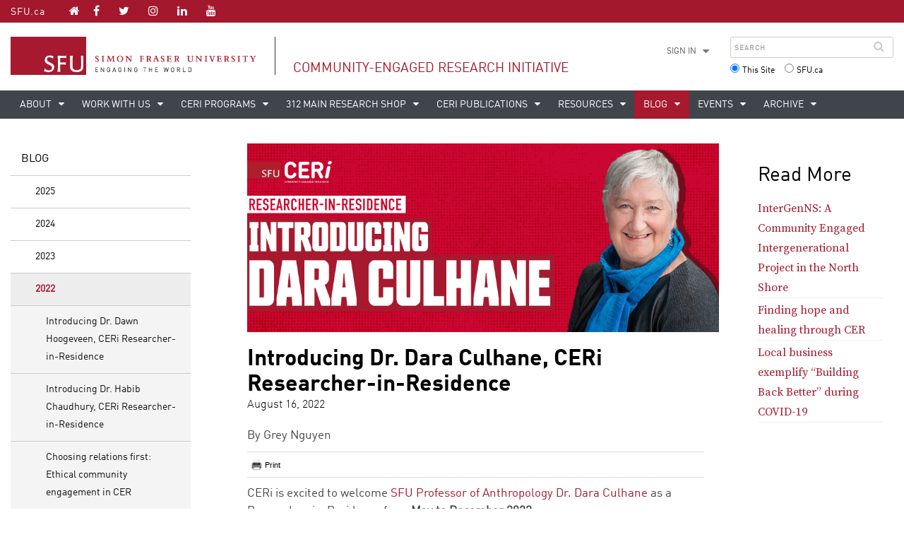

--- FILE ---
content_type: text/html; charset=utf-8
request_url: https://www.sfu.ca/ceri/blog/2022/Introducing-Dr-Dara-Culhane.html
body_size: 16943
content:
<!DOCTYPE html>
<html id="clf3">

<head>
    <meta http-equiv="X-UA-Compatible" content="IE=Edge, chrome=1">
<meta http-equiv="content-type" content="text/html; charset=UTF-8" />
<meta name="viewport" content="width=device-width, initial-scale=1.0, maximum-scale=1.0">

<link rel="icon" sizes="any" href="https://www.sfu.ca/favicon.ico">
<link rel="icon" type="image/png" sizes="32x32" href="https://www.sfu.ca/favicon-32x32.png">
<link rel="icon" type="image/png" sizes="96x96" href="https://www.sfu.ca/favicon-96x96.png">
<link rel="apple-touch-icon" href="https://www.sfu.ca/apple-touch-icon.png">
<link rel="manifest" href="https://www.sfu.ca/site.webmanifest">

<meta name="theme-color" content="#ffffff">
<meta name="application-name" content="Simon Fraser University">
<meta name="apple-mobile-web-app-title" content="SFU">

	
	    <meta name="description" content="CERi is excited to welcome SFU Professor of Anthropology Dr. Dara Culhane as a Researcher-in-Residence from May to December 2022." />
	
	
	
<title>
			Introducing Dr. Dara Culhane, CERi Researcher-in-Residence - Community-Engaged Research Initiative - Simon Fraser University
	</title>
<script type="text/javascript">
	CQURLInfo = {"requestPath":"/ceri/blog/2022/Introducing-Dr-Dara-Culhane","runModes":"p,s7connect,crx3,nosamplecontent,publish,crx3tar"};
	CQPageConfig = {};
</script>
    <script>
    var _sfuAEMSettings = {
        "version" : "oak"
    }
</script>
    


<link rel="icon" sizes="any" href="https://www.sfu.ca/favicon.ico">
<link rel="icon" type="image/png" sizes="32x32" href="https://www.sfu.ca/favicon-32x32.png">
<link rel="icon" type="image/png" sizes="96x96" href="https://www.sfu.ca/favicon-96x96.png">
<link rel="apple-touch-icon" href="https://www.sfu.ca/apple-touch-icon.png">
<link rel="manifest" href="https://www.sfu.ca/site.webmanifest">

<meta name="theme-color" content="#ffffff">
<meta name="application-name" content="Simon Fraser University">
<meta name="apple-mobile-web-app-title" content="SFU">


<link rel="stylesheet" href="/etc/designs/clf/clientlibs/pack/head-clf3.styles.min.css" type="text/css">

<link rel="stylesheet" href="https://fonts.googleapis.com/css?family=Oswald:400,700" type="text/css"/>
<link href="https://fonts.googleapis.com/css?family=Source+Serif+Pro:400,600,700" rel="stylesheet">
<link href="https://fonts.googleapis.com/css?family=Overpass" rel="stylesheet">





<script src="/etc.clientlibs/clientlibs/granite/jquery.min.js"></script>
<script src="/etc.clientlibs/clientlibs/granite/utils.min.js"></script>
<script src="/etc.clientlibs/clientlibs/granite/jquery/granite.min.js"></script>
<script src="/etc.clientlibs/foundation/clientlibs/jquery.min.js"></script>

<script src="/etc.clientlibs/clientlibs/granite/jquery-ui.min.js"></script>
<script src="/etc.clientlibs/foundation/clientlibs/jquery-ui.min.js"></script>

<script type="text/javascript">var $ = jQuery;</script>

<!--[if lt IE 9]>
    <script src="/etc/designs/clf/clientlibs/html5shiv.min.js"></script>
<script src="/etc/designs/clf/clientlibs/respond.min.js"></script>

<![endif]-->

<!--[if lte IE 9]>
    <script src="/etc/designs/clf/clientlibs/matchmedia.min.js"></script>

<![endif]-->


    
        <!-- Google Tag Manager V4 -->
    <script>(function(w,d,s,l,i){w[l]=w[l]||[];w[l].push({'gtm.start':
                new Date().getTime(),event:'gtm.js'});var f=d.getElementsByTagName(s)[0],
            j=d.createElement(s),dl=l!='dataLayer'?'&l='+l:'';j.async=true;j.src=
            'https://www.googletagmanager.com/gtm.js?id='+i+dl;f.parentNode.insertBefore(j,f);
    })(window,document,'script','dataLayer','GTM-W87RML');</script>
    <!-- End Google Tag Manager V4 -->

    
    <meta property="og:title" content="Introducing Dr. Dara Culhane, CERi Researcher-in-Residence" />
<meta property="og:type" content="article" />
<meta property="og:url" content=https://www.sfu.ca/ceri/blog/2022/Introducing-Dr-Dara-Culhane.html />
<meta property="og:description" content="A former CERi fellow reflects on the year in work, loss and pandemic life." />
<meta property="og:image" content="https://www.sfu.ca/content/dam/sfu/ceri/images/blogs-/dara-c-blog.png" />
<meta property="og:image:width" content="640" />
<meta property="og:image:height" content="256" />

<meta name="twitter:card" content="summary_large_image" />
<meta name="twitter:site" content="" />
<meta name="twitter:title" content="Introducing Dr. Dara Culhane, CERi Researcher-in-Residence" />
<meta name="twitter:description" content="A former CERi fellow reflects on the year in work, loss and pandemic life." />
<meta name="twitter:image" content="https://www.sfu.ca/content/dam/sfu/ceri/images/blogs-/dara-c-blog.png/jcr:content/renditions/medium.jpg" />


</head>

<body class="ceri_blog_2022_Introducing-Dr-Dara-Culhane">
        <!-- Google Tag Manager (noscript) V4 -->
    <noscript><iframe src=https://www.googletagmanager.com/ns.html?id=GTM-W87RML
                      height="0" width="0" style="display:none;visibility:hidden"></iframe></noscript>
    <!-- End Google Tag Manager (noscript) V4 -->

    
<div id="container" class="">

    <div id="page">
        <div class="grid" id="sfu-wrapper">

                            <header>
    <div class="full-length row collapse">
        <div class="col sm-12">
            <div id="header-bar">
                <div class="grid">
                    <div class="row smo-collapse mdo-collapse">
                        <div class="col sm-3 lg-6">
                            <div id="social-nav" class="lgu-only">
                                <a href="http://www.sfu.ca" id="sfu-social-nav-home">SFU.ca</a>
                                <div id="social-icons">
                                    <a href="/ceri.html" class="icon icon-home" aria-label="Community-Engaged Research Initiative homepage"></a>
                                    <div id="site-social-icons-header">
                                                                                    <div class="header-left inherited-parsys">						<div class="parsys">

<div class="text parbase section">

<div class="">
<p><a href="https://www.facebook.com/sfuCERi/"><span class="icon">F</span></a> &nbsp; <a href="https://twitter.com/SFU_CERi"><span class="icon icon-twitter"></span></a> &nbsp; <a href="https://www.instagram.com/sfuceri/"><span class="icon">I</span></a> &nbsp; <a href="https://www.linkedin.com/company/sfu-ceri/"><span class="icon icon-linkedin"></span></a> &nbsp; <a href="https://www.youtube.com/@sfuscommunity-engagedresea7299"><span class="icon icon-youtube"></span></a></p>

</div></div>
</div>

			</div>

                                                                            </div>
                                </div>
                            </div>
                            <div id="sm-logo-container">
                                <img src="/etc/designs/clf/clientlibs/clf3/source/assets/sfu-logo-only@2x.png" id="sm-logo" alt=""/>
                            </div>
                        </div>
                        <div class="col sm-9 lg-6 text-right">
                            <div id="audience-nav" class="lgu-only">
                                <ul class="horizontal-list">
                                                                            <div class="header-right inherited-parsys">						<div class="parsys">

<div class="list parbase section">




    
    </div>
</div>

			</div>

                                                                    </ul>
                            </div>

                            <div id="header-menu-icons" class="lg-hide">
                                <div id="sm-hamburger" class="header-icon">
                                    <a href=""><i class="icon icon-bars"></i> MENU</a>
                                </div>
                                <div id="sm-search-icon"  class="header-icon">
                                    <a href=""><i class="icon icon-search"></i></a>
                                </div>
                            </div>
                        </div>
                    </div>
                </div>
            </div>

            <div id="title-bar">
                <div class="grid">
                    <div class="row">
                        <div class="col sm-12 lg-8">
                            <div id="main-logo-container">
                                <a href="http://www.sfu.ca">
                                    <img src="/etc/designs/clf/clientlibs/clf3/source/assets/sfu-logo@2x.png" alt="" id="main-logo" class="lgu-only"/>
                                </a>        
                            </div>
                            <div id="site-title-container">
                                <div id="site-title-content">
                                                                                                                    <div class="site-title">
                                            <a href="/ceri.html">Community-Engaged Research Initiative</a>
                                        </div>
                                                                    </div>
                                <!-- /end #site-title-content -->
                            </div>
                            <!-- /end #site-title-container -->                            
                        </div>
                        <div class="col sm-12 lg-4">
                          <div id="search-container" class="slide-out">
                            <div class="grid slide-out-header">
                                <div class="row">
                                    <div class="col sm-10">
                                        <h3>Search</h3>
                                    </div>
                                    <div class="col sm-2 text-right">
                                        <i aria-hidden="true" class="icon icon-close"></i>
                                    </div>
                                </div>
                            </div>

                            <div class="grid slide-out-content">
                                <div class="row collapse flex sm-flex-dir-row md-flex-dir-row">
                                    <div class="col sm-12 lg-5 lg-text-right order-2 lg-order-1 xl-order-1">
                                    <div id="search-additional-links">
                                        <ul>
                                                                                            <li class="lgu-only sm-hide md-hide has-sub-nav" id="account">
                                                    <a href="" class="lgu-only">Sign in</a>
                                                    <ul class="sub-nav lg-hide sm-hide md-hide">
                                                        <li class="lg-hide"><a href="https://outlook.office.com">SFU Mail</a></li>
                                                        <li class="lg-hide"><a href="https://go.sfu.ca"><span>go</span>SFU</a></li>
                                                        <li class="lg-hide"><a href="https://canvas.sfu.ca">Canvas</a></li>
                                                    </ul>
                                                </li>                                                
                                                <li class="lg-hide"><a href="https://outlook.office.com">SFU Mail</a></li>
                                                <li class="lg-hide"><a href="https://go.sfu.ca"><span>go</span>SFU</a></li>
                                                <li class="lg-hide"><a href="https://canvas.sfu.ca">Canvas</a></li>
                                                                                    </ul>
                                    </div>
                                </div>

                                <div class="col sm-12 lg-7 order-1 lg-order-2 xl-order-2">
                                    <form action="/search.html" id="search-form" method="GET">
                                        <div id="main-search-container">
                                            <div id="search-box-container">
                                                                                                    <input type="text" tabindex="1" name="q" id="search-box" placeholder="Search" />
                                                    <input type="hidden" name="p" value="/content/sfu/ceri" />
                                                                                                <i aria-hidden="true" tabindex="4" class="icon icon-search">
                                                    <span class="sr-only">Search</span>
                                                </i>
                                            </div>
                                                                                            <div id="search-scope">
                                                    <fieldset>
                                                        <input name="search-scope" value="site" tabindex="2" type="radio" id="this-site" checked="checked" /> <label for="this-site">This Site</label>
                                                    </fieldset>
                                                    <fieldset>
                                                        <input  name="search-scope" value="sfu" tabindex="3" type="radio" id="sfu-ca" /> <label for="sfu-ca">SFU.ca</label>
                                                    </fieldset>
                                                </div>
                                                                                    </div>
                                    </form>
                                </div>
                            </div>
                        </div>
                    </div>
                </div>
            </div>

            <div id="menu-bar">
    <div id="main-navigation-container" class="slide-out">
        <div class="grid slide-out-header">
            <div class="row">
                <div class="col sm-10">
                    <h3><a href="/ceri.html">Community-Engaged Research Initiative</a></h3>
                </div>
                <div class="col sm-2 text-right"><i class="icon icon-close"></i></div>
            </div>
        </div>

        <div class="grid slide-out-content">
            <div class="row collapse" id="main-navigation">
                <div class="col sm-12">
                    <nav>
                        <ul class="horizontal-list">
                                                                                                <li class="">
                                                                                                    <a href="/ceri/about.html" class="has-sub-nav">
                                        About
                                        <span class="sub-nav-expand lg-hide"></span>
                                    </a>
                                                                <ul class="sub-nav">
    <li class="overview-link">
        <a href="/ceri/about.html">Overview</a>
    </li>
            <li>
                            <a href="/ceri/about/about-ceri.html">About CERi</a>
                    </li>
            <li>
                            <a href="/ceri/about/our-team.html">Our team</a>
                    </li>
            <li>
                            <a href="/ceri/about/advisory-board.html">Advisory Board</a>
                    </li>
            <li>
                            <a href="/ceri/about/community-engaged-research.html">What is Community-Engaged Research?</a>
                    </li>
            <li>
                            <a href="/ceri/about/5-year-report1.html" class="has-level-3-nav">5-Year Report</a>
                <div class="level-3-nav">
                    <div class="level-3-nav-header">
                        <a href="" class="close-level-3-nav" aria-label="back to main menu">5-Year Report</a>
                    </div>
                    <ul>
                                                    <li class="">
                                                    <a href="/ceri/about/5-year-report1.html">Overview</a>
                        </li>
                                                                                    <li class="">
                                                            <a href="/ceri/about/5-year-report1/media-release.html">Media Release</a>
                            </li>
                                            </ul>
                </div>
                    </li>
            <li>
                            <a href="/ceri/about/stay-in-touch.html">Stay In Touch</a>
                    </li>
            <li>
                            <a href="/ceri/about/contact.html">Contact</a>
                    </li>
    </ul>

                            </li>
                                                                                                <li class="">
                                                                                                    <a href="/ceri/work-with-us.html" class="has-sub-nav">
                                        Work with us
                                        <span class="sub-nav-expand lg-hide"></span>
                                    </a>
                                                                <ul class="sub-nav">
    <li class="overview-link">
        <a href="/ceri/work-with-us.html">Overview</a>
    </li>
            <li>
                            <a href="/ceri/work-with-us/students.html">Students</a>
                    </li>
            <li>
                            <a href="/ceri/work-with-us/faculty.html">Faculty</a>
                    </li>
            <li>
                            <a href="/ceri/work-with-us/community.html">Community</a>
                    </li>
            <li>
                            <a href="/ceri/work-with-us/client.html">Clients</a>
                    </li>
            <li>
                            <a href="/ceri/work-with-us/job-postings.html" class="has-level-3-nav">Job Postings</a>
                <div class="level-3-nav">
                    <div class="level-3-nav-header">
                        <a href="" class="close-level-3-nav" aria-label="back to main menu">Job Postings</a>
                    </div>
                    <ul>
                                                    <li class="">
                                                    <a href="/ceri/work-with-us/job-postings.html">Overview</a>
                        </li>
                                                                                    <li class="">
                                                            <a href="/ceri/work-with-us/job-postings/past-job-postings.html">Past Job Postings</a>
                            </li>
                                                                                    <li class="">
                                                            <a href="/ceri/work-with-us/job-postings/volunteer-opportunities.html"> Past Volunteer Opportunities</a>
                            </li>
                                            </ul>
                </div>
                    </li>
    </ul>

                            </li>
                                                                                                <li class="">
                                                                                                    <a href="/ceri/ceri-programs-.html" class="has-sub-nav">
                                        CERi Programs
                                        <span class="sub-nav-expand lg-hide"></span>
                                    </a>
                                                                <ul class="sub-nav">
    <li class="overview-link">
        <a href="/ceri/ceri-programs-.html">Overview</a>
    </li>
            <li>
                            <a href="/ceri/ceri-programs-/ceri-awards.html" class="has-level-3-nav">CERi awards</a>
                <div class="level-3-nav">
                    <div class="level-3-nav-header">
                        <a href="" class="close-level-3-nav" aria-label="back to main menu">CERi awards</a>
                    </div>
                    <ul>
                                                    <li class="">
                                                    <a href="/ceri/ceri-programs-/ceri-awards.html">Overview</a>
                        </li>
                                                                                    <li class="">
                                                            <a href="/ceri/ceri-programs-/ceri-awards/award-recipients-2025.html">2025 CERi Award Announcement</a>
                            </li>
                                                                                    <li class="">
                                                            <a href="/ceri/ceri-programs-/ceri-awards/award-recipients-2024.html">2024 CERi Award Announcement</a>
                            </li>
                                                                                    <li class="">
                                                            <a href="/ceri/ceri-programs-/ceri-awards/award-recipients-2023.html">2023 CERi Award Announcement</a>
                            </li>
                                                                                    <li class="">
                                                            <a href="/ceri/ceri-programs-/ceri-awards/award-winners.html">2022 CERi Award Announcement</a>
                            </li>
                                            </ul>
                </div>
                    </li>
            <li>
                            <a href="/ceri/ceri-programs-/graduate-research-fellowships.html" class="has-level-3-nav">Graduate Fellowship Program</a>
                <div class="level-3-nav">
                    <div class="level-3-nav-header">
                        <a href="" class="close-level-3-nav" aria-label="back to main menu">Graduate Fellowship Program</a>
                    </div>
                    <ul>
                                                    <li class="">
                                                    <a href="/ceri/ceri-programs-/graduate-research-fellowships.html">Overview</a>
                        </li>
                                                                                    <li class="">
                                                            <a href="/ceri/ceri-programs-/graduate-research-fellowships/fall-2025.html">Fall 2025 Graduate Fellows</a>
                            </li>
                                                                                    <li class="">
                                                            <a href="/ceri/ceri-programs-/graduate-research-fellowships/fall-2024.html">Fall 2024 Graduate Fellows</a>
                            </li>
                                                                                    <li class="">
                                                            <a href="/ceri/ceri-programs-/graduate-research-fellowships/fall-2023.html">Fall 2023 Graduate Fellows</a>
                            </li>
                                                                                    <li class="">
                                                            <a href="/ceri/ceri-programs-/graduate-research-fellowships/fall-2022-fellows.html">Fall 2022 Graduate Fellows</a>
                            </li>
                                                                                    <li class="">
                                                            <a href="/ceri/ceri-programs-/graduate-research-fellowships/fall-2021-fellows.html">Fall 2021 Graduate Fellows</a>
                            </li>
                                                                                    <li class="">
                                                            <a href="/ceri/ceri-programs-/graduate-research-fellowships/fall-2020-fellows.html">Fall 2020 Graduate Fellows</a>
                            </li>
                                                                                    <li class="">
                                                            <a href="/ceri/ceri-programs-/graduate-research-fellowships/graduate-research-fellows.html">Summer 2020 Graduate Fellows</a>
                            </li>
                                            </ul>
                </div>
                    </li>
            <li>
                            <a href="/ceri/ceri-programs-/community-engaged-research-funding-program.html" class="has-level-3-nav">Community-Engaged Research Funding Program</a>
                <div class="level-3-nav">
                    <div class="level-3-nav-header">
                        <a href="" class="close-level-3-nav" aria-label="back to main menu">Community-Engaged Research Funding Program</a>
                    </div>
                    <ul>
                                                    <li class="">
                                                    <a href="/ceri/ceri-programs-/community-engaged-research-funding-program.html">Overview</a>
                        </li>
                                                                                    <li class="">
                                                            <a href="/ceri/ceri-programs-/community-engaged-research-funding-program/fall-2023-participants.html">Fall 2023 Participants</a>
                            </li>
                                                                                    <li class="">
                                                            <a href="/ceri/ceri-programs-/community-engaged-research-funding-program/fall-2022-participants.html">Fall 2022 Participants</a>
                            </li>
                                                                                    <li class="">
                                                            <a href="/ceri/ceri-programs-/community-engaged-research-funding-program/fall-2021-participants.html">Fall 2021 Participants</a>
                            </li>
                                                                                    <li class="">
                                                            <a href="/ceri/ceri-programs-/community-engaged-research-funding-program/spring-2021-participants.html">Spring 2021 Participants</a>
                            </li>
                                                                                    <li class="">
                                                            <a href="/ceri/ceri-programs-/community-engaged-research-funding-program/fall-2020-participants.html">Fall 2020 Participants</a>
                            </li>
                                                                                    <li class="">
                                                            <a href="/ceri/ceri-programs-/community-engaged-research-funding-program/spring-2020-participants.html">Spring 2020 Participants</a>
                            </li>
                                            </ul>
                </div>
                    </li>
            <li>
                            <a href="/ceri/ceri-programs-/community-scholars-program.html">Community Scholars Program </a>
                    </li>
            <li>
                            <a href="/ceri/ceri-programs-/researcher-in-residence.html" class="has-level-3-nav">Researchers-in-Residence </a>
                <div class="level-3-nav">
                    <div class="level-3-nav-header">
                        <a href="" class="close-level-3-nav" aria-label="back to main menu">Researchers-in-Residence </a>
                    </div>
                    <ul>
                                                    <li class="">
                                                    <a href="/ceri/ceri-programs-/researcher-in-residence.html">Overview</a>
                        </li>
                                                                                    <li class="">
                                                            <a href="/ceri/ceri-programs-/researcher-in-residence/2024.html">Researchers-in-Residence 2024</a>
                            </li>
                                                                                    <li class="">
                                                            <a href="/ceri/ceri-programs-/researcher-in-residence/2023.html">Researchers-in-Residence 2023</a>
                            </li>
                                                                                    <li class="">
                                                            <a href="/ceri/ceri-programs-/researcher-in-residence/2022.html">Researchers-in-Residence 2022</a>
                            </li>
                                                                                    <li class="">
                                                            <a href="/ceri/ceri-programs-/researcher-in-residence/2021.html">Researchers-in-Residence 2021</a>
                            </li>
                                                                                    <li class="">
                                                            <a href="/ceri/ceri-programs-/researcher-in-residence/2020.html">Researchers-in-Residence 2020 </a>
                            </li>
                                            </ul>
                </div>
                    </li>
            <li>
                            <a href="/ceri/ceri-programs-/indigenous-centred-knowledge-exchange.html" class="has-level-3-nav">Indigenous-Centred Knowledge Exchange</a>
                <div class="level-3-nav">
                    <div class="level-3-nav-header">
                        <a href="" class="close-level-3-nav" aria-label="back to main menu">Indigenous-Centred Knowledge Exchange</a>
                    </div>
                    <ul>
                                                    <li class="">
                                                    <a href="/ceri/ceri-programs-/indigenous-centred-knowledge-exchange.html">Overview</a>
                        </li>
                                                                                    <li class="">
                                                            <a href="/ceri/ceri-programs-/indigenous-centred-knowledge-exchange/current-projects.html">Current Projects</a>
                            </li>
                                            </ul>
                </div>
                    </li>
    </ul>

                            </li>
                                                                                                <li class="">
                                                                                                    <a href="/ceri/312-main-research-shop.html" class="has-sub-nav">
                                        312 Main Research Shop
                                        <span class="sub-nav-expand lg-hide"></span>
                                    </a>
                                                                <ul class="sub-nav">
    <li class="overview-link">
        <a href="/ceri/312-main-research-shop.html">Overview</a>
    </li>
            <li>
                            <a href="/ceri/312-main-research-shop/current-projects.html">Current Projects</a>
                    </li>
            <li>
                            <a href="/ceri/312-main-research-shop/past-projects.html" class="has-level-3-nav">Past Projects</a>
                <div class="level-3-nav">
                    <div class="level-3-nav-header">
                        <a href="" class="close-level-3-nav" aria-label="back to main menu">Past Projects</a>
                    </div>
                    <ul>
                                                    <li class="">
                                                    <a href="/ceri/312-main-research-shop/past-projects.html">Overview</a>
                        </li>
                                                                                    <li class="">
                                                            <a href="/ceri/312-main-research-shop/past-projects/all-bodies-dance.html">All Bodies Dance Project</a>
                            </li>
                                                                                    <li class="">
                                                            <a href="/ceri/312-main-research-shop/past-projects/breathe-project.html">BREATHE Project</a>
                            </li>
                                                                                    <li class="">
                                                            <a href="/ceri/312-main-research-shop/past-projects/climate-disaster-project.html"> Climate Disaster Project</a>
                            </li>
                                                                                    <li class="">
                                                            <a href="/ceri/312-main-research-shop/past-projects/climate-emergency-campaign.html">Climate Emergency Campaign</a>
                            </li>
                                                                                    <li class="">
                                                            <a href="/ceri/312-main-research-shop/past-projects/climate-reality-project.html">Climate Reality Project</a>
                            </li>
                                                                                    <li class="">
                                                            <a href="/ceri/312-main-research-shop/past-projects/fairshares-project.html">Fairshares Project</a>
                            </li>
                                                                                    <li class="">
                                                            <a href="/ceri/312-main-research-shop/past-projects/hastings-crossing-bia.html"> Hastings Corridor Economic Development Research Project</a>
                            </li>
                                            </ul>
                </div>
                    </li>
            <li>
                            <a href="/ceri/312-main-research-shop/how-to-work-with-us.html">How to work with us</a>
                    </li>
    </ul>

                            </li>
                                                                                                <li class="">
                                                                                                    <a href="/ceri/publications1.html" class="has-sub-nav">
                                        CERi Publications
                                        <span class="sub-nav-expand lg-hide"></span>
                                    </a>
                                                                <ul class="sub-nav">
    <li class="overview-link">
        <a href="/ceri/publications1.html">Overview</a>
    </li>
            <li>
                            <a href="/ceri/publications1/handbooks---toolkits.html" class="has-level-3-nav">Handbooks & Toolkits</a>
                <div class="level-3-nav">
                    <div class="level-3-nav-header">
                        <a href="" class="close-level-3-nav" aria-label="back to main menu">Handbooks & Toolkits</a>
                    </div>
                    <ul>
                                                    <li class="">
                                                    <a href="/ceri/publications1/handbooks---toolkits.html">Overview</a>
                        </li>
                                                                                    <li class="">
                                                            <a href="/ceri/publications1/handbooks---toolkits/climate-resilience-roadmap.html">Climate Resilience Roadmap</a>
                            </li>
                                                                                    <li class="">
                                                            <a href="/ceri/publications1/handbooks---toolkits/asking-the-climate-question-2024.html">Covering Climate Elections: Lessons From British Columbia’s 2024 Election and Beyond</a>
                            </li>
                                                                                    <li class="">
                                                            <a href="/ceri/publications1/handbooks---toolkits/Facilitation-for-Community-Transformation.html">Facilitation for Community Transformation</a>
                            </li>
                                                                                    <li class="">
                                                            <a href="/ceri/publications1/handbooks---toolkits/quiet-alarm.html">Quiet Alarm - A Review of CBC's Climate Reporting</a>
                            </li>
                                                                                    <li class="">
                                                            <a href="/ceri/publications1/handbooks---toolkits/public-policy-2023.html">A Field Guide to Public Policy Collage</a>
                            </li>
                                                                                    <li class="">
                                                            <a href="/ceri/publications1/handbooks---toolkits/CER-during-Health-Crises.html">CER during Health Crises Handbook</a>
                            </li>
                                                                                    <li class="">
                                                            <a href="/ceri/publications1/handbooks---toolkits/community-resource-handbook.html">Community Resource Handbook</a>
                            </li>
                                            </ul>
                </div>
                    </li>
            <li>
                            <a href="/ceri/publications1/EventReports.html" class="has-level-3-nav">Event Reports</a>
                <div class="level-3-nav">
                    <div class="level-3-nav-header">
                        <a href="" class="close-level-3-nav" aria-label="back to main menu">Event Reports</a>
                    </div>
                    <ul>
                                                    <li class="">
                                                    <a href="/ceri/publications1/EventReports.html">Overview</a>
                        </li>
                                                                                    <li class="">
                                                            <a href="/ceri/publications1/EventReports/The-Unbounded-Classroom.html">The Unbounded Classroom: A Symposium on Teaching, Learning and Research for Democratic Participation</a>
                            </li>
                                                                                    <li class="">
                                                            <a href="/ceri/publications1/EventReports/idea-jam.html">Community Engaged Climate Research Idea Jam Summary Report</a>
                            </li>
                                                                                    <li class="">
                                                            <a href="/ceri/publications1/EventReports/summer-school-report.html">Radical Democracy Summer School Summary Report</a>
                            </li>
                                                                                    <li class="">
                                                            <a href="/ceri/publications1/EventReports/horizons-Summary-Report.html">Horizon Conference Summary Report</a>
                            </li>
                                            </ul>
                </div>
                    </li>
            <li>
                            <a href="/ceri/publications1/Studentpublications.html" class="has-level-3-nav">Student Publications</a>
                <div class="level-3-nav">
                    <div class="level-3-nav-header">
                        <a href="" class="close-level-3-nav" aria-label="back to main menu">Student Publications</a>
                    </div>
                    <ul>
                                                    <li class="">
                                                    <a href="/ceri/publications1/Studentpublications.html">Overview</a>
                        </li>
                                                                                    <li class="">
                                                            <a href="/ceri/publications1/Studentpublications/community-voices-police-violence.html">Community Voices: A Public Primer on News Reporting on Police Violence</a>
                            </li>
                                                                                    <li class="">
                                                            <a href="/ceri/publications1/Studentpublications/creative-approaches-community-engaged-research.html">Creative Approaches to Community-Engaged Research</a>
                            </li>
                                                                                    <li class="">
                                                            <a href="/ceri/publications1/Studentpublications/hastings-crossing-bia.html">Dignity and agency: Identifying unmet goods and services in Vancouver’s Hastings Corridor</a>
                            </li>
                                                                                    <li class="">
                                                            <a href="/ceri/publications1/Studentpublications/climate-reality-project.html"> Advancing Climate Action Through Participatory Democracy </a>
                            </li>
                                            </ul>
                </div>
                    </li>
            <li>
                            <a href="/ceri/publications1/Bookchapters-Journal-articles.html" class="has-level-3-nav">Book Chapters and Journal Articles</a>
                <div class="level-3-nav">
                    <div class="level-3-nav-header">
                        <a href="" class="close-level-3-nav" aria-label="back to main menu">Book Chapters and Journal Articles</a>
                    </div>
                    <ul>
                                                    <li class="">
                                                    <a href="/ceri/publications1/Bookchapters-Journal-articles.html">Overview</a>
                        </li>
                                                                                    <li class="">
                                                            <a href="/ceri/publications1/Bookchapters-Journal-articles/whose-knowledge-is-it-.html">Whose Knowledge Is It?</a>
                            </li>
                                                                                    <li class="">
                                                            <a href="/ceri/publications1/Bookchapters-Journal-articles/Realizing-the-Promise-of-Disaggregated-Data-and-Analytics-for-Social-Justice-Through-Community-Engagement-and-Intersectoral-Research-Partnerships.html">Realizing the Promise of Disaggregated Data and Analytics for Social Justice Through Community Engagement and Intersectoral Research Partnerships</a>
                            </li>
                                            </ul>
                </div>
                    </li>
            <li>
                            <a href="/ceri/publications1/Annual-Reports.html" class="has-level-3-nav">Annual Reports</a>
                <div class="level-3-nav">
                    <div class="level-3-nav-header">
                        <a href="" class="close-level-3-nav" aria-label="back to main menu">Annual Reports</a>
                    </div>
                    <ul>
                                                    <li class="">
                                                    <a href="/ceri/publications1/Annual-Reports.html">Overview</a>
                        </li>
                                                                                    <li class="">
                                                            <a href="/ceri/publications1/Annual-Reports/5-year-report.html">5-Year Report</a>
                            </li>
                                            </ul>
                </div>
                    </li>
            <li>
                            <a href="/ceri/publications1/Critical-Futures.html">Critical Futures</a>
                    </li>
    </ul>

                            </li>
                                                                                                <li class="">
                                                                                                    <a href="/ceri/resources.html" class="has-sub-nav">
                                        Resources
                                        <span class="sub-nav-expand lg-hide"></span>
                                    </a>
                                                                <ul class="sub-nav">
    <li class="overview-link">
        <a href="/ceri/resources.html">Overview</a>
    </li>
            <li>
                            <a href="/ceri/resources/resources.html" class="has-level-3-nav">Introductory Resources</a>
                <div class="level-3-nav">
                    <div class="level-3-nav-header">
                        <a href="" class="close-level-3-nav" aria-label="back to main menu">Introductory Resources</a>
                    </div>
                    <ul>
                                                    <li class="">
                                                    <a href="/ceri/resources/resources.html">Overview</a>
                        </li>
                                                                                    <li class="">
                                                            <a href="/ceri/resources/resources/fundamentals.html">Fundamentals</a>
                            </li>
                                                                                    <li class="">
                                                            <a href="/ceri/resources/resources/power--privilege-and-equity.html">Power, privilege and equity</a>
                            </li>
                                                                                    <li class="">
                                                            <a href="/ceri/resources/resources/working-with-community.html">Working with community</a>
                            </li>
                                                                                    <li class="">
                                                            <a href="/ceri/resources/resources/ethics.html">Ethics</a>
                            </li>
                                                                                    <li class="">
                                                            <a href="/ceri/resources/resources/methods.html">Methods</a>
                            </li>
                                                                                    <li class="">
                                                            <a href="/ceri/resources/resources/decolonial-practices.html">Decolonial practices</a>
                            </li>
                                                                                    <li class="">
                                                            <a href="/ceri/resources/resources/doing-cer--practical-considerations-.html">Doing CER (practical considerations)</a>
                            </li>
                                                                                    <li class="">
                                                            <a href="/ceri/resources/resources/knowledge-mobilization.html">Knowledge mobilization</a>
                            </li>
                                            </ul>
                </div>
                    </li>
            <li>
                            <a href="/ceri/resources/ethics.html" class="has-level-3-nav">Ethics of CER</a>
                <div class="level-3-nav">
                    <div class="level-3-nav-header">
                        <a href="" class="close-level-3-nav" aria-label="back to main menu">Ethics of CER</a>
                    </div>
                    <ul>
                                                    <li class="">
                                                    <a href="/ceri/resources/ethics.html">Overview</a>
                        </li>
                                                                                    <li class="">
                                                            <a href="/ceri/resources/ethics/cer-ethical-principles.html">CER Ethical Principles</a>
                            </li>
                                            </ul>
                </div>
                    </li>
            <li>
                            <a href="/ceri/resources/cer-network.html" class="has-level-3-nav">CER Network</a>
                <div class="level-3-nav">
                    <div class="level-3-nav-header">
                        <a href="" class="close-level-3-nav" aria-label="back to main menu">CER Network</a>
                    </div>
                    <ul>
                                                    <li class="">
                                                    <a href="/ceri/resources/cer-network.html">Overview</a>
                        </li>
                                                                                    <li class="">
                                                            <a href="/ceri/resources/cer-network/sfu-partners.html">SFU Partners</a>
                            </li>
                                                                                    <li class="">
                                                            <a href="/ceri/resources/cer-network/community-partners.html">Community Partners</a>
                            </li>
                                                                                    <li class="">
                                                            <a href="/ceri/resources/cer-network/institutional-network.html">Institutional Network</a>
                            </li>
                                            </ul>
                </div>
                    </li>
            <li>
                            <a href="/ceri/resources/Compensation-and-recognition-in-Community-led-Research.html">Compensation and Recognition in CER</a>
                    </li>
    </ul>

                            </li>
                                                                                                <li class="active">
                                                                                                    <a href="/ceri/blog.html" class="has-sub-nav">
                                        Blog
                                        <span class="sub-nav-expand lg-hide"></span>
                                    </a>
                                                                <ul class="sub-nav">
    <li class="overview-link">
        <a href="/ceri/blog.html">Overview</a>
    </li>
            <li>
                            <a href="/ceri/blog/2025.html" class="has-level-3-nav">2025</a>
                <div class="level-3-nav">
                    <div class="level-3-nav-header">
                        <a href="" class="close-level-3-nav" aria-label="back to main menu">2025</a>
                    </div>
                    <ul>
                                                    <li class="">
                                                    <a href="/ceri/blog/2025.html">Overview</a>
                        </li>
                                                                                    <li class="">
                                                            <a href="/ceri/blog/2025/yuriy-blog.html">Introducing Yuriy Zaliznyak, CERi Researcher-in-Residence</a>
                            </li>
                                                                                    <li class="">
                                                            <a href="/ceri/blog/2025/long-covid-awareness.html">Research Reflections: Long COVID Awareness Month </a>
                            </li>
                                                                                    <li class="">
                                                            <a href="/ceri/blog/2025/communicating-research-through-song.html">Communicating Research Through Song </a>
                            </li>
                                                                                    <li class="">
                                                            <a href="/ceri/blog/2025/how-breathe-project-redefined-my-path-in-research.html">From Classroom to Community: How the BREATHE Project Redefined My Path in Research</a>
                            </li>
                                                                                    <li class="">
                                                            <a href="/ceri/blog/2025/engaging-creativity-and-community-through-research.html">Engaging Creativity and Community Through Research</a>
                            </li>
                                                                                    <li class="">
                                                            <a href="/ceri/blog/2025/amplifying-the-voices-of-those-most-affected-by-climate-change.html">Amplifying the Voices of Those Most Affected by Climate Change</a>
                            </li>
                                            </ul>
                </div>
                    </li>
            <li>
                            <a href="/ceri/blog/2024.html" class="has-level-3-nav">2024</a>
                <div class="level-3-nav">
                    <div class="level-3-nav-header">
                        <a href="" class="close-level-3-nav" aria-label="back to main menu">2024</a>
                    </div>
                    <ul>
                                                    <li class="">
                                                    <a href="/ceri/blog/2024.html">Overview</a>
                        </li>
                                                                                    <li class="">
                                                            <a href="/ceri/blog/2024/A-survivor-led-and-ally-supported-research-project.html">Supporting those harmed by sexual orientation and gender identity change efforts: A survivor-led and ally-supported research project</a>
                            </li>
                                                                                    <li class="">
                                                            <a href="/ceri/blog/2024/Thoughts-on-CER-on-a-Rainy-Spring-Day.html">Thoughts on CER on a Rainy Spring Day</a>
                            </li>
                                                                                    <li class="">
                                                            <a href="/ceri/blog/2024/north-van-neighbourly-social-connections.html">How the City of North Vancouver encourages neighbourly social connections</a>
                            </li>
                                                                                    <li class="">
                                                            <a href="/ceri/blog/2024/indigenous-salmon-stream-caretaking.html">Indigenous salmon stream caretaking: Ancestral lifeways to guide restoration, relationship, rights, and responsibilities</a>
                            </li>
                                                                                    <li class="">
                                                            <a href="/ceri/blog/2024/Seeking-Community-Voices-on-News-Coverage-of-Police-Violence.html">Seeking Community Voices on News Coverage of Police Violence</a>
                            </li>
                                                                                    <li class="">
                                                            <a href="/ceri/blog/2024/community-scholars-program-highlight-cityhive.html">Community Scholars Program Spotlight: CityHive</a>
                            </li>
                                                                                    <li class="">
                                                            <a href="/ceri/blog/2024/importance-of-community-engagement-nicholasblomley.html">Who Gets To Partake in The Conversation?</a>
                            </li>
                                                                                    <li class="">
                                                            <a href="/ceri/blog/2024/From-campus-to-community-Empowering-local-voices.html">From campus to community: Empowering local voices to transform perspectives on poverty</a>
                            </li>
                                                                                    <li class="">
                                                            <a href="/ceri/blog/2024/Ceri-Fellowship-Diversity-Engagement-and-Support.html">CERi Fellowship: Diversity, Engagement, and Support</a>
                            </li>
                                                                                    <li class="">
                                                            <a href="/ceri/blog/2024/Tammara-Soma-Blog.html">The Future of Community-Engaged Research is Bright</a>
                            </li>
                                                                                    <li class="">
                                                            <a href="/ceri/blog/2024/cer-during-health-crises.html">CER During Health Crises</a>
                            </li>
                                                                                    <li class="">
                                                            <a href="/ceri/blog/2024/anthony-Kupferschmidt-blog.html">At the Intersection of Aging, Community and Research </a>
                            </li>
                                                                                    <li class="">
                                                            <a href="/ceri/blog/2024/the-eng-aging-project.html">The Meaningful Involvement of People Living with HIV/AIDS (MIPA) in big data research: The Eng/aging project.</a>
                            </li>
                                                                                    <li class="">
                                                            <a href="/ceri/blog/2024/community-engaged-research-youth.html">Community-engaged research with youth: What’s in it for them?</a>
                            </li>
                                            </ul>
                </div>
                    </li>
            <li>
                            <a href="/ceri/blog/2023.html" class="has-level-3-nav">2023</a>
                <div class="level-3-nav">
                    <div class="level-3-nav-header">
                        <a href="" class="close-level-3-nav" aria-label="back to main menu">2023</a>
                    </div>
                    <ul>
                                                    <li class="">
                                                    <a href="/ceri/blog/2023.html">Overview</a>
                        </li>
                                                                                    <li class="">
                                                            <a href="/ceri/blog/2023/Introducing-Wendy-Pedersen-CERi-Activist-in-Residence.html">Introducing Wendy Pedersen, CERi Activist-in-Residence</a>
                            </li>
                                                                                    <li class="">
                                                            <a href="/ceri/blog/2023/Moving-to-love-based-practices-in-land-use-planning.html">Moving to love-based practices in land use planning with Ethical Space</a>
                            </li>
                                                                                    <li class="">
                                                            <a href="/ceri/blog/2023/Walk_With_Me_Project.html">Walk With Me Project</a>
                            </li>
                                                                                    <li class="">
                                                            <a href="/ceri/blog/2023/Introducing-Khari-Wendell-McClelland.html">Introducing Khari Wendell McClelland, CERi Artist-in-Residence</a>
                            </li>
                                                                                    <li class="">
                                                            <a href="/ceri/blog/2023/The-Myth-of-Canada.html">The Myth of Canada: The Exclusion of Internationally Trained Physicians</a>
                            </li>
                                                                                    <li class="">
                                                            <a href="/ceri/blog/2023/Introducing-Dr-Evelyn-Encalada-Grez.html">Introducing Dr. Evelyn Encalada Grez, CERi Researcher-in-Residence</a>
                            </li>
                                                                                    <li class="">
                                                            <a href="/ceri/blog/2023/What-is-Radical-Democracy-Anyway.html">What is “Radical Democracy” Anyway?</a>
                            </li>
                                                                                    <li class="">
                                                            <a href="/ceri/blog/2023/Transforming-how-we-Think-About-Democracy.html">Transforming How We Think About Democracy</a>
                            </li>
                                                                                    <li class="">
                                                            <a href="/ceri/blog/2023/Introducing-Bruce-Mutsvairo.html">Introducing Bruce Mutsvairo, CERi Researcher-in-Residence</a>
                            </li>
                                                                                    <li class="">
                                                            <a href="/ceri/blog/2023/Caring-for-Salmon-like-Family.html">Caring for Salmon like Family: Inviting Reciprocal and Respectful Encounters with the Land</a>
                            </li>
                                                                                    <li class="">
                                                            <a href="/ceri/blog/2023/Designing-dementia-inclusive-neighbourhoods.html">Designing dementia-inclusive neighbourhoods</a>
                            </li>
                                                                                    <li class="">
                                                            <a href="/ceri/blog/2023/The-Importance-of-Allyship-in-Community-Engaged-Research.html">The Importance of Allyship in Community-Engaged Research</a>
                            </li>
                                            </ul>
                </div>
                    </li>
            <li>
                            <a href="/ceri/blog/2022.html" class="has-level-3-nav">2022</a>
                <div class="level-3-nav">
                    <div class="level-3-nav-header">
                        <a href="" class="close-level-3-nav" aria-label="back to main menu">2022</a>
                    </div>
                    <ul>
                                                    <li class="active">
                                                    <a href="/ceri/blog/2022.html">Overview</a>
                        </li>
                                                                                    <li class="">
                                                            <a href="/ceri/blog/2022/Introducing-Dawn-Hoogeveen.html">Introducing Dr. Dawn Hoogeveen, CERi Researcher-in-Residence</a>
                            </li>
                                                                                    <li class="">
                                                            <a href="/ceri/blog/2022/Introducing-Dr-Habib-Chaudhury.html">Introducing Dr. Habib Chaudhury, CERi Researcher-in-Residence</a>
                            </li>
                                                                                    <li class="">
                                                            <a href="/ceri/blog/2022/ethical-community-engagement-in-cer.html">Choosing relations first: Ethical community engagement in CER</a>
                            </li>
                                                                                    <li class="">
                                                            <a href="/ceri/blog/2022/InterGenNS.html">InterGenNS: A Community Engaged Intergenerational Project in the North Shore </a>
                            </li>
                                                                                    <li class="">
                                                            <a href="/ceri/blog/2022/Introducing-Taco-Niet.html">Introducing Dr. Taco Niet, CERi Researcher-in-Residence</a>
                            </li>
                                                                                    <li class="">
                                                            <a href="/ceri/blog/2022/Introducing-Dara-Kelly.html">Introducing Dr. Dara Kelly, CERi Researcher-in-Residence</a>
                            </li>
                                                                                    <li class="">
                                                            <a href="/ceri/blog/2022/CERi-Funding-Program-Spotlight-Alexandra-Lysova.html">CERi Funding Program Spotlight: Alexandra Lysova</a>
                            </li>
                                                                                    <li class="">
                                                            <a href="/ceri/blog/2022/Critical-Hope-By-Kari-Grain.html">Critical Hope by Kari Grain</a>
                            </li>
                                                                                    <li class="">
                                                            <a href="/ceri/blog/2022/An-Interview-with-Carmel-Tanaka-of-Cross-Cultural-Walking-Tours.html">An Interview with Carmel Tanaka of Cross Cultural Walking Tours</a>
                            </li>
                                                                                    <li class="">
                                                            <a href="/ceri/blog/2022/CERi-Funding-Program-Spotlight-Yu-Yen-Pan.html">CERi Funding Program Spotlight: Yu-Yen Pan</a>
                            </li>
                                                                                    <li class="active">
                                                            <a href="/ceri/blog/2022/Introducing-Dr-Dara-Culhane.html">Introducing Dr. Dara Culhane, CERi Researcher-in-Residence</a>
                            </li>
                                                                                    <li class="">
                                                            <a href="/ceri/blog/2022/CERi-Graduate-Fellow-Highlight-Jack-Farrell.html">CERi Graduate Fellow Highlight: Jack Farrell</a>
                            </li>
                                                                                    <li class="">
                                                            <a href="/ceri/blog/2022/Introducing-Rosemary-Georgeson-CERi-Researcher-in-Residence.html">Introducing Rosemary Georgeson, CERi Researcher-in-Residence</a>
                            </li>
                                                                                    <li class="">
                                                            <a href="/ceri/blog/2022/meet-the-sfu-ceri-team--grey-nguyen---steven-ta.html">Meet CERi's co-op students: Grey Nguyen and Steven Ta</a>
                            </li>
                                                                                    <li class="">
                                                            <a href="/ceri/blog/2022/Increasing-social-connectivity-and-wellness-for-newcomers-in-Burnaby.html">Increasing social connectivity and wellness for newcomers in Burnaby: A community-engaged research story</a>
                            </li>
                                            </ul>
                </div>
                    </li>
            <li>
                            <a href="/ceri/blog/2021.html" class="has-level-3-nav">2021</a>
                <div class="level-3-nav">
                    <div class="level-3-nav-header">
                        <a href="" class="close-level-3-nav" aria-label="back to main menu">2021</a>
                    </div>
                    <ul>
                                                    <li class="">
                                                    <a href="/ceri/blog/2021.html">Overview</a>
                        </li>
                                                                                    <li class="">
                                                            <a href="/ceri/blog/2021/partnering-with-neighbourhood-houses.html">Partnering with neighbourhood houses to recognize inequities in South Vancouver neighbourhoods</a>
                            </li>
                                                                                    <li class="">
                                                            <a href="/ceri/blog/2021/hope-and-healing-through-CER.html">Finding hope and healing through CER</a>
                            </li>
                                                                                    <li class="">
                                                            <a href="/ceri/blog/2021/Food-Systems-Lab.html">Local business exemplify “Building Back Better” during COVID-19</a>
                            </li>
                                                                                    <li class="">
                                                            <a href="/ceri/blog/2021/Tammara-Soma-btr.html">Tammara Soma on Reimagining Food Systems in Communities for Below the Radar</a>
                            </li>
                                                                                    <li class="">
                                                            <a href="/ceri/blog/2021/namiko-kunimoto-on-exploring-japanese-culture-history-through-vi.html">Namiko Kunimoto on Exploring Japanese Culture and History Through Visual Art for Below the Radar</a>
                            </li>
                                                                                    <li class="">
                                                            <a href="/ceri/blog/2021/joseph-mwesigwa-ssendikaddiwa-fellowship.html">Joseph Mwesigwa Ssendikaddiwa on the experience of being a CERi graduate fellow</a>
                            </li>
                                                                                    <li class="">
                                                            <a href="/ceri/blog/2021/cultural-sensitivity-and-cer.html">Recap: Cultural Sensitivity and Community-Engaged Research</a>
                            </li>
                                                                                    <li class="">
                                                            <a href="/ceri/blog/2021/iris.html">Understanding the sexual and reproductive health access of young im/migrant women: A community engagement project</a>
                            </li>
                                                                                    <li class="">
                                                            <a href="/ceri/blog/2021/gardening-initiative-helps-to-address-food-insecurity.html">Gardening Initiative Helps to Address Food Insecurity</a>
                            </li>
                                                                                    <li class="">
                                                            <a href="/ceri/blog/2021/innovative-research-advancing-equity.html">Innovative Research That's Advancing Equity</a>
                            </li>
                                                                                    <li class="">
                                                            <a href="/ceri/blog/2021/research-as-advocacy.html">Symposium Panel Spotlight on Research as Advocacy: Collaborative Inquiry Meets Material Practice</a>
                            </li>
                                                                                    <li class="">
                                                            <a href="/ceri/blog/2021/artful-engagement-in-small-cities.html">Symposium Panel Spotlight on Art-ful Engagement in Small Cities: Beyond the Project</a>
                            </li>
                                                                                    <li class="">
                                                            <a href="/ceri/blog/2021/land-as-life.html">Symposium Panel Spotlight on Land as Life: Ongoing Institutional Resistance and Survivance in Pandemic Times</a>
                            </li>
                                                                                    <li class="">
                                                            <a href="/ceri/blog/2021/heather-de-forest-btr.html">Heather De Forest on the Collective Power of Academic Libraries for Below the Radar</a>
                            </li>
                                                                                    <li class="">
                                                            <a href="/ceri/blog/2021/approaching-cer-through-a-trauma-informed-lens.html">Recap: Approaching Community-Engaged Research Through a Trauma Informed Lens</a>
                            </li>
                                                                                    <li class="">
                                                            <a href="/ceri/blog/2021/solid-state-youth-empowerment.html">Empowering youth in Surrey through leadership</a>
                            </li>
                                                                                    <li class="">
                                                            <a href="/ceri/blog/2021/namiko-kunimoto.html">Introducing Namiko Kunimoto, CERi Researcher-in-Residence</a>
                            </li>
                                                                                    <li class="">
                                                            <a href="/ceri/blog/2021/mindmap-mental-health-services.html">LGBTQ2 Communities and SFU Students Come Together to Improve Access to Mental Health Services</a>
                            </li>
                                                                                    <li class="">
                                                            <a href="/ceri/blog/2021/tammara-soma.html">Introducing Tammara Soma, CERi Researcher-in-Residence</a>
                            </li>
                                                                                    <li class="">
                                                            <a href="/ceri/blog/2021/angela-kaida-on-engaging-community-in-hiv-research.html">Angela Kaida on Engaging Community in HIV Research for Below the Radar</a>
                            </li>
                                                                                    <li class="">
                                                            <a href="/ceri/blog/2021/justine-chambers.html">Introducing Justine Chambers, CERi Artist-in-Residence</a>
                            </li>
                                                                                    <li class="">
                                                            <a href="/ceri/blog/2021/jessie-williams-joins-ceri-advisory-board.html">Jessie Williams joins CERi Advisory Board</a>
                            </li>
                                            </ul>
                </div>
                    </li>
            <li>
                            <a href="/ceri/blog/2020.html" class="has-level-3-nav">2020</a>
                <div class="level-3-nav">
                    <div class="level-3-nav-header">
                        <a href="" class="close-level-3-nav" aria-label="back to main menu">2020</a>
                    </div>
                    <ul>
                                                    <li class="">
                                                    <a href="/ceri/blog/2020.html">Overview</a>
                        </li>
                                                                                    <li class="">
                                                            <a href="/ceri/blog/2020/jessie-williams-joins-ceri-advisory-board.html">Jessie Williams joins CERi Advisory Board</a>
                            </li>
                                                                                    <li class="">
                                                            <a href="/ceri/blog/2020/remaking-the-table-series-launch.html">Recap: Remaking the Table Series Launch</a>
                            </li>
                                                                                    <li class="">
                                                            <a href="/ceri/blog/2020/recap--recognizing-and-negotiating-community-researcher-relation.html">Recap: Recognizing and Negotiating Community/Researcher Relations</a>
                            </li>
                                                                                    <li class="">
                                                            <a href="/ceri/blog/2020/survey-shows-struggle-for-families-of-children-with-autism-durin.html">CERi Fellow's research unmasks the impact of COVID-19 on families of children with autism</a>
                            </li>
                                                                                    <li class="">
                                                            <a href="/ceri/blog/2020/kari-grain-on-btr.html">CERi Special Research Associate Kari Grain Speaks with Am Johal for Below the Radar</a>
                            </li>
                                                                                    <li class="">
                                                            <a href="/ceri/blog/2020/lyana-patrick-btr.html">Lyana Patrick on Decolonial Planning and Community Health for Below the Radar</a>
                            </li>
                                                                                    <li class="">
                                                            <a href="/ceri/blog/2020/tips-for-virtual-exchange-and-engaging-partners-online.html">Tips for Virtual Exchange and Engaging Partners Online</a>
                            </li>
                                                                                    <li class="">
                                                            <a href="/ceri/blog/2020/meet-jackie-wong.html">Meet Jackie Wong, Community Strategic Initiatives Associate</a>
                            </li>
                                                                                    <li class="">
                                                            <a href="/ceri/blog/2020/meet-researcher-in-residence-lyana-patrick.html">Announcing Lyana Patrick as CERi Researcher-in-Residence</a>
                            </li>
                                                                                    <li class="">
                                                            <a href="/ceri/blog/2020/faranak-farzan-on-neuroengineering-and-brain-plasticity-for-belo.html">Faranak Farzan on Neuroengineering and Brain Plasticity for Below the Radar</a>
                            </li>
                                                                                    <li class="">
                                                            <a href="/ceri/blog/2020/why-money-matters-in-cer.html">Why Money Matters in CER</a>
                            </li>
                                                                                    <li class="">
                                                            <a href="/ceri/blog/2020/unlock-your-research-impact--upcoming-lunch-and-learn-series.html">Unlock Your Research Impact: Upcoming Lunch and Learn Series</a>
                            </li>
                                                                                    <li class="">
                                                            <a href="/ceri/blog/2020/fall-2020-faculty-student-research-projects.html">Introducing CERi's Fall 2020 Faculty-Student Research Projects</a>
                            </li>
                                                                                    <li class="">
                                                            <a href="/ceri/blog/2020/uplifting-black-youth.html">Uplifting Black Youth: Jackie Obungah on Her Podcast Series with Below the Radar</a>
                            </li>
                                                                                    <li class="">
                                                            <a href="/ceri/blog/2020/mindmap-bc-lgbtq2-affirming-mental-health-service-finder-tool.html">MindMap: BC's LGBTQ2-affirming Mental Health Service Finder Tool</a>
                            </li>
                                                                                    <li class="">
                                                            <a href="/ceri/blog/2020/fall-2020-graduate-fellows.html">Meet Our Fall 2020 Graduate Fellows</a>
                            </li>
                                                                                    <li class="">
                                                            <a href="/ceri/blog/2020/ceri-partners-with-the-bc-poverty-reduction-coalition.html">'We are Community': CERi Partners with the BC Poverty Reduction Coalition</a>
                            </li>
                                                                                    <li class="">
                                                            <a href="/ceri/blog/2020/meet-researcher-in-residence-enda-brophy.html">3 Questions with Researcher-in-Residence Dr. Enda Brophy</a>
                            </li>
                                                                                    <li class="">
                                                            <a href="/ceri/blog/2020/meet-researcher-in-residence-angela-kaida.html">3 Questions with Researcher-in-Residence Dr. Angela Kaida</a>
                            </li>
                                                                                    <li class="">
                                                            <a href="/ceri/blog/2020/recap-distanced-community-based-research-panel.html">Recap: Distanced Community-Based Research Panel</a>
                            </li>
                                                                                    <li class="">
                                                            <a href="/ceri/blog/2020/meet-research-in-residence-nick-blomley.html">3 Questions with Researcher-in-Residence Dr. Nick Blomley</a>
                            </li>
                                                                                    <li class="">
                                                            <a href="/ceri/blog/2020/ceri-welcomes-three-researchers-in-residence.html">CERi Welcomes Three Researchers-in-Residence</a>
                            </li>
                                                                                    <li class="">
                                                            <a href="/ceri/blog/2020/research-in-the-service-of-community.html">Research in the Service of Community</a>
                            </li>
                                                                                    <li class="">
                                                            <a href="/ceri/blog/2020/meet-the-first-graduate-fellows.html">Meet CERi’s first Graduate Fellows</a>
                            </li>
                                                                                    <li class="">
                                                            <a href="/ceri/blog/2020/carnegie-dance-troupe.html">CERi Partners with Karen Jamieson Dance</a>
                            </li>
                                                                                    <li class="">
                                                            <a href="/ceri/blog/2020/btr-podcast-social-transformation.html">Below The Radar: Social Transformation — with Tara Mahoney</a>
                            </li>
                                                                                    <li class="">
                                                            <a href="/ceri/blog/2020/btr-podcast-community-engaged-research.html">Below The Radar: Community-Engaged Research — with Stuart Poyntz & Joanna Habdank</a>
                            </li>
                                                                                    <li class="">
                                                            <a href="/ceri/blog/2020/recap--ceri-312-launch.html">Recap: CERi 312 Launch</a>
                            </li>
                                                                                    <li class="">
                                                            <a href="/ceri/blog/2020/recap-ceri-312-launch.html">Recap: CERi 312 Launch</a>
                            </li>
                                            </ul>
                </div>
                    </li>
    </ul>

                            </li>
                                                                                                <li class="">
                                                                                                    <a href="/ceri/events.html" class="has-sub-nav">
                                        Events
                                        <span class="sub-nav-expand lg-hide"></span>
                                    </a>
                                                                <ul class="sub-nav">
    <li class="overview-link">
        <a href="/ceri/events.html">Overview</a>
    </li>
            <li>
                            <a href="/ceri/events/critical-futures-book-launch.html">Critical Futures: Book Launch & CERi Awards</a>
                    </li>
            <li>
                            <a href="/ceri/events/the-cer-workshop-series-2025.html">The Community-Engaged Research Workshop Series 2025</a>
                    </li>
            <li>
                            <a href="/ceri/events/events.html" class="has-level-3-nav">Past Events</a>
                <div class="level-3-nav">
                    <div class="level-3-nav-header">
                        <a href="" class="close-level-3-nav" aria-label="back to main menu">Past Events</a>
                    </div>
                    <ul>
                                                    <li class="">
                                                    <a href="/ceri/events/events.html">Overview</a>
                        </li>
                                                                                    <li class="">
                                                            <a href="/ceri/events/events/2025.html">2025</a>
                            </li>
                                                                                    <li class="">
                                                            <a href="/ceri/events/events/2024.html">2024</a>
                            </li>
                                                                                    <li class="">
                                                            <a href="/ceri/events/events/2023.html">2023</a>
                            </li>
                                                                                    <li class="">
                                                            <a href="/ceri/events/events/2022.html">2022</a>
                            </li>
                                                                                    <li class="">
                                                            <a href="/ceri/events/events/2021.html">2021</a>
                            </li>
                                                                                    <li class="">
                                                            <a href="/ceri/events/events/2020.html">2020</a>
                            </li>
                                            </ul>
                </div>
                    </li>
    </ul>

                            </li>
                                                                                                <li class="">
                                                                                                    <a href="/ceri/archive.html" class="has-sub-nav">
                                        Archive
                                        <span class="sub-nav-expand lg-hide"></span>
                                    </a>
                                                                <ul class="sub-nav">
    <li class="overview-link">
        <a href="/ceri/archive.html">Overview</a>
    </li>
            <li>
                            <a href="/ceri/archive/media.html">Media</a>
                    </li>
            <li>
                            <a href="/ceri/archive/photos.html" class="has-level-3-nav">Photos</a>
                <div class="level-3-nav">
                    <div class="level-3-nav-header">
                        <a href="" class="close-level-3-nav" aria-label="back to main menu">Photos</a>
                    </div>
                    <ul>
                                                    <li class="">
                                                    <a href="/ceri/archive/photos.html">Overview</a>
                        </li>
                                                                                    <li class="">
                                                            <a href="/ceri/archive/photos/2025.html">2025</a>
                            </li>
                                                                                    <li class="">
                                                            <a href="/ceri/archive/photos/2023.html">2023</a>
                            </li>
                                                                                    <li class="">
                                                            <a href="/ceri/archive/photos/2022.html">2022</a>
                            </li>
                                                                                    <li class="">
                                                            <a href="/ceri/archive/photos/2020.html">2020</a>
                            </li>
                                            </ul>
                </div>
                    </li>
            <li>
                            <a href="/ceri/archive/videos.html" class="has-level-3-nav">Videos</a>
                <div class="level-3-nav">
                    <div class="level-3-nav-header">
                        <a href="" class="close-level-3-nav" aria-label="back to main menu">Videos</a>
                    </div>
                    <ul>
                                                    <li class="">
                                                    <a href="/ceri/archive/videos.html">Overview</a>
                        </li>
                                                                                    <li class="">
                                                            <a href="/ceri/archive/videos/2025.html">2025</a>
                            </li>
                                                                                    <li class="">
                                                            <a href="/ceri/archive/videos/2024.html">2024</a>
                            </li>
                                                                                    <li class="">
                                                            <a href="/ceri/archive/videos/2023.html">2023</a>
                            </li>
                                                                                    <li class="">
                                                            <a href="/ceri/archive/videos/2022.html">2022</a>
                            </li>
                                                                                    <li class="">
                                                            <a href="/ceri/archive/videos/2021.html">2021</a>
                            </li>
                                                                                    <li class="">
                                                            <a href="/ceri/archive/videos/2020.html">2020</a>
                            </li>
                                            </ul>
                </div>
                    </li>
            <li>
                            <a href="/ceri/archive/podcast.html" class="has-level-3-nav">Podcasts</a>
                <div class="level-3-nav">
                    <div class="level-3-nav-header">
                        <a href="" class="close-level-3-nav" aria-label="back to main menu">Podcasts</a>
                    </div>
                    <ul>
                                                    <li class="">
                                                    <a href="/ceri/archive/podcast.html">Overview</a>
                        </li>
                                                                                    <li class="">
                                                            <a href="/ceri/archive/podcast/kari-grain-on-btr.html">CERi Special Research Associate Kari Grain Speaks with Am Johal for Below the Radar</a>
                            </li>
                                                                                    <li class="">
                                                            <a href="/ceri/archive/podcast/lyana-patrick-btr.html">Lyana Patrick on Decolonial Planning and Community Health for Below the Radar</a>
                            </li>
                                                                                    <li class="">
                                                            <a href="/ceri/archive/podcast/faranak-farzan-on-neuroengineering-and-brain-plasticity-for-belo.html">Faranak Farzan on Neuroengineering and Brain Plasticity for Below the Radar</a>
                            </li>
                                                                                    <li class="">
                                                            <a href="/ceri/archive/podcast/uplifting-black-youth.html">Uplifting Black Youth: Jackie Obungah on Her Podcast Series with Below the Radar</a>
                            </li>
                                                                                    <li class="">
                                                            <a href="/ceri/archive/podcast/research-in-the-service-of-community.html">Research in the Service of Community</a>
                            </li>
                                                                                    <li class="">
                                                            <a href="/ceri/archive/podcast/btr-podcast-social-transformation.html">Below The Radar: Social Transformation — with Tara Mahoney</a>
                            </li>
                                                                                    <li class="">
                                                            <a href="/ceri/archive/podcast/btr-podcast-community-engaged-research.html">Below The Radar: Community-Engaged Research — with Stuart Poyntz & Joanna Habdank</a>
                            </li>
                                            </ul>
                </div>
                    </li>
            <li>
                            <a href="/ceri/archive/newsletter.html">Newsletter</a>
                    </li>
    </ul>

                            </li>
                                                    </ul>
                    </nav>
                </div>
            </div>
            <div class="mobile-audience-nav">
                <div class="header-right inherited-parsys">						<div class="parsys">

<div class="list parbase section">




    
    </div>
</div>

			</div>

            </div>
            <!-- /end #main-navigation -->
        </div>
        <!-- /end #main-navigation-container .slide-out-content -->
    </div>
    <!-- / /end #main-navigation-container -->
    <div id="main-navivation-lg-spacer"></div>
</div>


        </div>
    </div>
</header>

            
            <main>
                                    <div class="row" id="main-content" class="three-column">
                        
    
                        <div class="grid" id="sub-page-container">
                            <div class="row smo-collapse mdo-collapse">                            
                                                             <div class="col lg-3 lgu-only" id="side-bar-container">
                                        <div id="side-bar">
        <div id="side-bar-content">
                <div id="side-bar-logo-container">
    <div id="side-bar-logo">
        <img src="/etc/designs/clf/clientlibs/clf3/source/assets/sfu-logo@2x.png" alt=""/>
        <h2 class="site-title"><a href="/ceri.html">Community-Engaged Research Initiative</a></h2>
    </div>
</div>

<ul>
    
                        <li class="">
                    <a href="/ceri/about.html">
                About
            </a>

                            <ul>
                        <li class="overview-link ">
                    <a href="/ceri/about.html">Overview</a>
        </li>
    
                        <li class="">
                    <a href="/ceri/about/about-ceri.html">
                About CERi
            </a>

                    </li>
                        <li class="">
                    <a href="/ceri/about/our-team.html">
                Our team
            </a>

                    </li>
                        <li class="">
                    <a href="/ceri/about/advisory-board.html">
                Advisory Board
            </a>

                    </li>
                        <li class="">
                    <a href="/ceri/about/community-engaged-research.html">
                What is Community-Engaged Research?
            </a>

                    </li>
                        <li class="">
                    <a href="/ceri/about/5-year-report1.html">
                5-Year Report
            </a>

                    </li>
                        <li class="">
                    <a href="/ceri/about/stay-in-touch.html">
                Stay In Touch
            </a>

                    </li>
                        <li class="">
                    <a href="/ceri/about/contact.html">
                Contact
            </a>

                    </li>
    </ul>

                    </li>
                        <li class="">
                    <a href="/ceri/work-with-us.html">
                Work with us
            </a>

                            <ul>
                        <li class="overview-link ">
                    <a href="/ceri/work-with-us.html">Overview</a>
        </li>
    
                        <li class="">
                    <a href="/ceri/work-with-us/students.html">
                Students
            </a>

                    </li>
                        <li class="">
                    <a href="/ceri/work-with-us/faculty.html">
                Faculty
            </a>

                    </li>
                        <li class="">
                    <a href="/ceri/work-with-us/community.html">
                Community
            </a>

                    </li>
                        <li class="">
                    <a href="/ceri/work-with-us/client.html">
                Clients
            </a>

                    </li>
                        <li class="">
                    <a href="/ceri/work-with-us/job-postings.html">
                Job Postings
            </a>

                    </li>
    </ul>

                    </li>
                        <li class="">
                    <a href="/ceri/ceri-programs-.html">
                CERi Programs
            </a>

                            <ul>
                        <li class="overview-link ">
                    <a href="/ceri/ceri-programs-.html">Overview</a>
        </li>
    
                        <li class="">
                    <a href="/ceri/ceri-programs-/ceri-awards.html">
                CERi awards
            </a>

                    </li>
                        <li class="">
                    <a href="/ceri/ceri-programs-/graduate-research-fellowships.html">
                Graduate Fellowship Program
            </a>

                    </li>
                        <li class="">
                    <a href="/ceri/ceri-programs-/community-engaged-research-funding-program.html">
                Community-Engaged Research Funding Program
            </a>

                    </li>
                        <li class="">
                    <a href="/ceri/ceri-programs-/community-scholars-program.html">
                Community Scholars Program 
            </a>

                    </li>
                        <li class="">
                    <a href="/ceri/ceri-programs-/researcher-in-residence.html">
                Researchers-in-Residence 
            </a>

                    </li>
                        <li class="">
                    <a href="/ceri/ceri-programs-/indigenous-centred-knowledge-exchange.html">
                Indigenous-Centred Knowledge Exchange
            </a>

                    </li>
    </ul>

                    </li>
                        <li class="">
                    <a href="/ceri/312-main-research-shop.html">
                312 Main Research Shop
            </a>

                            <ul>
                        <li class="overview-link ">
                    <a href="/ceri/312-main-research-shop.html">Overview</a>
        </li>
    
                        <li class="">
                    <a href="/ceri/312-main-research-shop/current-projects.html">
                Current Projects
            </a>

                    </li>
                        <li class="">
                    <a href="/ceri/312-main-research-shop/past-projects.html">
                Past Projects
            </a>

                    </li>
                        <li class="">
                    <a href="/ceri/312-main-research-shop/how-to-work-with-us.html">
                How to work with us
            </a>

                    </li>
    </ul>

                    </li>
                        <li class="">
                    <a href="/ceri/publications1.html">
                CERi Publications
            </a>

                            <ul>
                        <li class="overview-link ">
                    <a href="/ceri/publications1.html">Overview</a>
        </li>
    
                        <li class="">
                    <a href="/ceri/publications1/handbooks---toolkits.html">
                Handbooks & Toolkits
            </a>

                    </li>
                        <li class="">
                    <a href="/ceri/publications1/EventReports.html">
                Event Reports
            </a>

                    </li>
                        <li class="">
                    <a href="/ceri/publications1/Studentpublications.html">
                Student Publications
            </a>

                    </li>
                        <li class="">
                    <a href="/ceri/publications1/Bookchapters-Journal-articles.html">
                Book Chapters and Journal Articles
            </a>

                    </li>
                        <li class="">
                    <a href="/ceri/publications1/Annual-Reports.html">
                Annual Reports
            </a>

                    </li>
                        <li class="">
                    <a href="/ceri/publications1/Critical-Futures.html">
                Critical Futures
            </a>

                    </li>
    </ul>

                    </li>
                        <li class="">
                    <a href="/ceri/resources.html">
                Resources
            </a>

                            <ul>
                        <li class="overview-link ">
                    <a href="/ceri/resources.html">Overview</a>
        </li>
    
                        <li class="">
                    <a href="/ceri/resources/resources.html">
                Introductory Resources
            </a>

                    </li>
                        <li class="">
                    <a href="/ceri/resources/ethics.html">
                Ethics of CER
            </a>

                    </li>
                        <li class="">
                    <a href="/ceri/resources/cer-network.html">
                CER Network
            </a>

                    </li>
                        <li class="">
                    <a href="/ceri/resources/Compensation-and-recognition-in-Community-led-Research.html">
                Compensation and Recognition in CER
            </a>

                    </li>
    </ul>

                    </li>
                        <li class="active">
                    <a href="/ceri/blog.html">
                Blog
            </a>

                            <ul>
                        <li class="overview-link ">
                    <a href="/ceri/blog.html">Overview</a>
        </li>
    
                        <li class="">
                    <a href="/ceri/blog/2025.html">
                2025
            </a>

                    </li>
                        <li class="">
                    <a href="/ceri/blog/2024.html">
                2024
            </a>

                    </li>
                        <li class="">
                    <a href="/ceri/blog/2023.html">
                2023
            </a>

                    </li>
                        <li class="active">
                    <a href="/ceri/blog/2022.html">
                2022
            </a>

                            <ul>
    
                        <li class="">
                    <a href="/ceri/blog/2022/Introducing-Dawn-Hoogeveen.html">
                Introducing Dr. Dawn Hoogeveen, CERi Researcher-in-Residence
            </a>

                    </li>
                        <li class="">
                    <a href="/ceri/blog/2022/Introducing-Dr-Habib-Chaudhury.html">
                Introducing Dr. Habib Chaudhury, CERi Researcher-in-Residence
            </a>

                    </li>
                        <li class="">
                    <a href="/ceri/blog/2022/ethical-community-engagement-in-cer.html">
                Choosing relations first: Ethical community engagement in CER
            </a>

                    </li>
                        <li class="">
                    <a href="/ceri/blog/2022/InterGenNS.html">
                InterGenNS: A Community Engaged Intergenerational Project in the North Shore 
            </a>

                    </li>
                        <li class="">
                    <a href="/ceri/blog/2022/Introducing-Taco-Niet.html">
                Introducing Dr. Taco Niet, CERi Researcher-in-Residence
            </a>

                    </li>
                        <li class="">
                    <a href="/ceri/blog/2022/Introducing-Dara-Kelly.html">
                Introducing Dr. Dara Kelly, CERi Researcher-in-Residence
            </a>

                    </li>
                        <li class="">
                    <a href="/ceri/blog/2022/CERi-Funding-Program-Spotlight-Alexandra-Lysova.html">
                CERi Funding Program Spotlight: Alexandra Lysova
            </a>

                    </li>
                        <li class="">
                    <a href="/ceri/blog/2022/Critical-Hope-By-Kari-Grain.html">
                Critical Hope by Kari Grain
            </a>

                    </li>
                        <li class="">
                    <a href="/ceri/blog/2022/An-Interview-with-Carmel-Tanaka-of-Cross-Cultural-Walking-Tours.html">
                An Interview with Carmel Tanaka of Cross Cultural Walking Tours
            </a>

                    </li>
                        <li class="">
                    <a href="/ceri/blog/2022/CERi-Funding-Program-Spotlight-Yu-Yen-Pan.html">
                CERi Funding Program Spotlight: Yu-Yen Pan
            </a>

                    </li>
                        <li class="active">
                    <a href="/ceri/blog/2022/Introducing-Dr-Dara-Culhane.html">
                Introducing Dr. Dara Culhane, CERi Researcher-in-Residence
            </a>

                    </li>
                        <li class="">
                    <a href="/ceri/blog/2022/CERi-Graduate-Fellow-Highlight-Jack-Farrell.html">
                CERi Graduate Fellow Highlight: Jack Farrell
            </a>

                    </li>
                        <li class="">
                    <a href="/ceri/blog/2022/Introducing-Rosemary-Georgeson-CERi-Researcher-in-Residence.html">
                Introducing Rosemary Georgeson, CERi Researcher-in-Residence
            </a>

                    </li>
                        <li class="">
                    <a href="/ceri/blog/2022/meet-the-sfu-ceri-team--grey-nguyen---steven-ta.html">
                Meet CERi's co-op students: Grey Nguyen and Steven Ta
            </a>

                    </li>
                        <li class="">
                    <a href="/ceri/blog/2022/Increasing-social-connectivity-and-wellness-for-newcomers-in-Burnaby.html">
                Increasing social connectivity and wellness for newcomers in Burnaby: A community-engaged research story
            </a>

                    </li>
    </ul>

                    </li>
                        <li class="">
                    <a href="/ceri/blog/2021.html">
                2021
            </a>

                    </li>
                        <li class="">
                    <a href="/ceri/blog/2020.html">
                2020
            </a>

                    </li>
    </ul>

                    </li>
                        <li class="">
                    <a href="/ceri/events.html">
                Events
            </a>

                            <ul>
                        <li class="overview-link ">
                    <a href="/ceri/events.html">Overview</a>
        </li>
    
                        <li class="">
                    <a href="/ceri/events/critical-futures-book-launch.html">
                Critical Futures: Book Launch & CERi Awards
            </a>

                    </li>
                        <li class="">
                    <a href="/ceri/events/the-cer-workshop-series-2025.html">
                The Community-Engaged Research Workshop Series 2025
            </a>

                    </li>
                        <li class="">
                    <a href="/ceri/events/events.html">
                Past Events
            </a>

                    </li>
    </ul>

                    </li>
                        <li class="">
                    <a href="/ceri/archive.html">
                Archive
            </a>

                            <ul>
                        <li class="overview-link ">
                    <a href="/ceri/archive.html">Overview</a>
        </li>
    
                        <li class="">
                    <a href="/ceri/archive/media.html">
                Media
            </a>

                    </li>
                        <li class="">
                    <a href="/ceri/archive/photos.html">
                Photos
            </a>

                    </li>
                        <li class="">
                    <a href="/ceri/archive/videos.html">
                Videos
            </a>

                    </li>
                        <li class="">
                    <a href="/ceri/archive/podcast.html">
                Podcasts
            </a>

                    </li>
                        <li class="">
                    <a href="/ceri/archive/newsletter.html">
                Newsletter
            </a>

                    </li>
    </ul>

                    </li>
    </ul>


</br>


            <div class="grid">
                <div class="row collapse">
                                    <div class="below-vertical-nav inherited-parsys">				</div>

                                </div>
            </div>
        </div>
    </div>
                                </div>
                                <div class="col sm-12 lg-9">
                                    <div class="grid">
                                        <div class="row smo-collapse mdo-collapse">
                                            <div class="col sm-12">
                                                    <div id="breadcrumb">
        
        <div class="mobile-sub-nav lg-hide xl-hide">
    <div class="mobile-sub-menu">
			</div>
</div>
    </div>
                                            </div>
                                            <div class="row">
                                                <div class="col sm-12 lg-9">
                                                        <div id="content-container">
                            <div id="site-overlay"></div>
<div id="site-pop-up-container" role="dialog">
    <div class="grid">
        <div class="row collapse" id="pop-up-header-bar">
            <div class="col sm-12 text-right"><div id="pop-up-close">x</div></div>
        </div>
    </div>
    <div id="site-pop-up-content"></div>
    <div id="pop-up-close-sm" class="sm-only">close</div>						
</div>        
        
                
                    <div class="above-main inherited-parsys">				</div>

            <div class="main_content parsys">

<div class="image parbase section">
<script src="/etc/designs/sfu/clientlibs/image-map-coord.min.js"></script>
                  
<div class="image image-container"><div data-picture data-alt='' data-style='' data-title=''>
<div data-src="/content/sfu/ceri/blog/2022/Introducing-Dr-Dara-Culhane/jcr:content/main_content/image.img.96.low.png/1659650631665.png" data-media="(min-width: 1px)"></div>
<div data-src="/content/sfu/ceri/blog/2022/Introducing-Dr-Dara-Culhane/jcr:content/main_content/image.img.320.medium.png/1659650631665.png" data-media="(min-width: 320px)"></div>
<div data-src="/content/sfu/ceri/blog/2022/Introducing-Dr-Dara-Culhane/jcr:content/main_content/image.img.640.medium.png/1659650631665.png" data-media="(min-width: 321px)"></div>
<div data-src="/content/sfu/ceri/blog/2022/Introducing-Dr-Dara-Culhane/jcr:content/main_content/image.img.1280.high.png/1659650631665.png" data-media="(min-width: 481px)"></div>
<div data-src="/content/sfu/ceri/blog/2022/Introducing-Dr-Dara-Culhane/jcr:content/main_content/image.img.1280.high.png/1659650631665.png" data-media="(min-width: 769px)"></div>
<div data-src="/content/sfu/ceri/blog/2022/Introducing-Dr-Dara-Culhane/jcr:content/main_content/image.img.2000.high.png/1659650631665.png" data-media="(min-width: 1025px)"></div>
<noscript>
<img src='/content/sfu/ceri/blog/2022/Introducing-Dr-Dara-Culhane/_jcr_content/main_content/image.img.original.low.png/1659650631665.png' alt=''>
</noscript>
</div></div></div>
<div class="title section"><div><h1>Introducing Dr. Dara Culhane, CERi Researcher-in-Residence</h1></div></div>
<div class="datestamp section">   <div class="">
         August 16, 2022 
   </div>

</div>
<div class="text parbase section">

<div class="">
<h4>By&nbsp;Grey Nguyen</h4>

</div></div>
<div class="documenttools parbase section">
<div>
    <span class="st_twitter" displayText="Tweet"></span>
<span class="st_facebook" displayText="Facebook"></span>
<span class='st_pinterest' displayText='Pinterest'></span>
<span class="st_email" displayText="Email"></span>
<a class="multi-channel-print-link" href="javascript:window.print()">Print</a>
      <link rel="stylesheet" href="/etc/designs/sfu/clientlibs/documenttools.min.css" type="text/css">

      <script type="text/javascript">var switchTo5x=true;</script>
      <script type="text/javascript" src="https://ws.sharethis.com/button/buttons.js"></script>
      <script type="text/javascript">stLight.options({publisher: '7ab7ffa6-04f1-41f6-9dde-56eb7dbc3982', doNotHash: true, doNotCopy: false, hashAddressBar: false});</script>
</div></div>
<div class="text parbase section">

<div class="">
<h4>CERi is excited to welcome <a href="https://www.sfu.ca/sociology-anthropology/people/faculty/dara-culhane.html" target="_blank">SFU Professor of Anthropology Dr. Dara Culhane</a> as a Researcher-in-Residence from <b>May to December 2022</b>.</h4>

</div></div>


                    
                        <div class="sfu-columns ">
                            <div data-col-layout="100"  >
                    
                                <div class="c1"></div></div></div><div class="text parbase section">

<div class="">
<p>Dr. Culhane has been at SFU since the mid-90s. <b>“My doctoral research was focused on looking at how legal and discussions and debates are brought into play in the courtroom, where people take account of different ways of interpreting,”</b> she said.</p>
<p>Culhane's early work offers an in-depth analysis of Indigenous title recognition and litigation in BC during the 90s. The examination of cultural values and biases in the courts toward Indigenous cases was provided as a means to differentiate the Indigenous voices that had been excluded from conventional perspectives.&nbsp;</p>
<p>Subsequently her work has expanded to include Performance Studies, Gender and Sexuality, and Irish Studies. Throughout her career she has been particularly interested in examining the depiction of women's images and women's voices. In her co-edited book with Leslie Robertson (UBC) <i><u>In Plain Sight: Reflections on Everyday Life in Downtown Eastside Vancouver</u></i><u>,</u> published in 2005, they present the untold life stories of the women who were living there and challenged the stereotypical assumptions people hold of the area’s residents.</p>

</div></div>
<div class="text parbase section">

<div class="quote">
<p>We didn’t see a lot of discussion by women, who were saying that they were involved with drugs then and now, or about how they came to be involved. We asked: how do the women want to represent themselves. She said.&nbsp;“It was very much about trying to find ways for women to tell their life stories and to be able to tell them in ways that they wanted to, not the way media outlets want to portray them.</p>

</div></div>
<div class="text parbase section">

<div class="">
<p>In 2013, Culhane moved her research focus to Ireland where her work was inspired by stories from within her family and from an archive of her correspondence with them, over three generations. She wrote and performed an ethnographic play called “Hear Me Looking At You” which looks at the fear women experience as they move back and forth between Ireland and Canada.</p>

</div></div>
<div class="text parbase section">

<div class="quote">
<p>It is fascinating to see how much these stories remain as part of Diaspora Studies and discussions that still aren't talked about, or that are still very difficult to talk about, such as unwanted pregnancies.</p>

</div></div>
<div class="text parbase section">

<div class="">
<p>In the coming months, Culhane will work with Sarah Turner, instructor, and faculty presenter of the Centre for Excellence in Education, to provide walking tours and explore people's relationship with diverse neighbourhoods throughout Vancouver, and how people experience being in a neighbourhood that they may not know well and the assumptions they make about it and how they fit within it. In the fall they will present a series of pedagogical workshops that will discuss their reflections on the tours, and their relationship with place.&nbsp;</p>
<p>“The greatest finding of my research? I know it sounds ridiculous, but I mean, when all is said and done, people and their stories are always the greatest findings of my research.”</p>

</div></div>


                    
                        <div class="sfu-columns ">
                            <div data-col-layout="67-33"  >
                    
                                <div class="c1"><div class="text parbase section">

<div class="button outline">
<h3>Subscribe to the CERi newsletter</h3>
<h4>We'll keep you engaged with our work, programs and events. You can unsubscribe at anytime.</h4>
<h4><a href="https://secure.campaigner.com/CSB/Public/Form.aspx?fid=1875797&amp;ac=gc0y">Subscribe</a></h4>

</div></div>
   </div>   <div class="c2"></div></div></div></div>

            <div class="below-main inherited-parsys">				</div>

                    </div>
                                                </div>
                                                <div class="col sm-12 lg-3">
                                                        <section id="third-column" class="sub">
                    <div class="above-parent-sub inherited-parsys">				</div>

            <div class="above-sub inherited-parsys">				</div>

            <div class="sub_content parsys">

<div class="text parbase section">

<div class="">
<h2>Read More</h2>

</div></div>
<div class="listclf3 parbase section">





    
    <ul class="sfu-list clf-list link-lined" >



<li >
    <p>
    <a href="/ceri/blog/2022/InterGenNS.html" title="InterGenNS: A Community Engaged Intergenerational Project in the North Shore ">InterGenNS: A Community Engaged Intergenerational Project in the North Shore </a>
    </p>
</li>



<li >
    <p>
    <a href="/ceri/blog/2021/hope-and-healing-through-CER.html" title="Finding hope and healing through CER">Finding hope and healing through CER</a>
    </p>
</li>



<li >
    <p>
    <a href="/ceri/blog/2021/Food-Systems-Lab.html" title="Local business exemplify &ldquo;Building Back Better&rdquo; during COVID-19">Local business exemplify &ldquo;Building Back Better&rdquo; during COVID-19</a>
    </p>
</li></ul><div class="clearList"></div>
</div>
</div>

            <div class="below-sub inherited-parsys">				</div>

            </section>
                                                </div>
                                            </div>
                                        </div>
                                    </div>
                                </div>
                                                        </div>
                        </div>
                    </div>
                                <!-- /end #main-content.row -->
            </main>

                            <footer>
    <div class="sfu-columns md-stack-last" id="footer">
        <div data-col-layout="25-25-25-25">
            <div class="c1" id="footer-nav">
             <h3><a href="/ceri.html">Community-Engaged Research Initiative</a></h3>
                <ul>
                                            <li>
                            <a href="/ceri/about.html">
                                About
                            </a>
                        </li>
                                            <li>
                            <a href="/ceri/work-with-us.html">
                                Work with us
                            </a>
                        </li>
                                            <li>
                            <a href="/ceri/ceri-programs-.html">
                                CERi Programs
                            </a>
                        </li>
                                            <li>
                            <a href="/ceri/312-main-research-shop.html">
                                312 Main Research Shop
                            </a>
                        </li>
                                            <li>
                            <a href="/ceri/publications1.html">
                                CERi Publications
                            </a>
                        </li>
                                            <li>
                            <a href="/ceri/resources.html">
                                Resources
                            </a>
                        </li>
                                            <li>
                            <a href="/ceri/blog.html">
                                Blog
                            </a>
                        </li>
                                            <li>
                            <a href="/ceri/events.html">
                                Events
                            </a>
                        </li>
                                            <li>
                            <a href="/ceri/archive.html">
                                Archive
                            </a>
                        </li>
                                    </ul>
            </div>
            <div class="c2" id="footer-contact">
                                     <div class="contact-us inherited-parsys">						<div class="parsys">

<div class="text parbase section">

<div class="">
<h3>Contact us</h3>
</div></div>
<div class="text parbase section">

<div class="">
<p>312 Main Street<br>
Vancouver, British Columbia<br>
Canada&nbsp; V6A 2T2</p>
<p>T 778-782-7437<br>
E&nbsp;<a href="mailto:joanna_habdank@sfu.ca" style="color: white;">joanna_habdank@sfu.ca</a></p>

</div></div>
</div>

			</div>

                                <div id="site-social-icons-footer"><!--populated by js - sfuScreenCtrl.js --></div>
                <div id="a-z-footer"><a href="https://www.sfu.ca/dir/a.html">A-Z Directory</a></div>
            </div>
            <div class="c3" id="footer-sfu-links">
                <ul>
                    <li><a href="https://www.sfu.ca/srs">Safety &amp; Risk</a></li>
                    <li><a href="https://www.sfu.ca/campuses/maps-and-directions">SFU Maps &amp; Directions</a></li>
                    <li><a href="https://www.sfu.ca/admission">SFU Admissions</a></li>
                    <li><a href="https://www.sfu.ca/srs/campus-safety-security/traffic-safety/road-report.html">Road Report</a></li>
                    <li><a href="https://give.sfu.ca">Give to SFU</a></li>
                    <li><a href="https://www.sfu.ca/emergency">Emergency Information</a></li>
                    <li class="marginTop"><a href="https://www.sfu.ca/contact/terms-conditions">Terms and conditions</a></li>
                    <li><a href="https://www.sfu.ca/contact/terms-conditions/privacy.html">Privacy policy</a></li>
                    <li><a href="https://www.sfu.ca/" class="muted">&copy; Simon Fraser University</a></li>
                </ul>
            </div>
            <div class="c4" id="footer-logo">
                <div class="sfu-columns">
                    <div data-col-layout>
                        <div class="c1">
                            <img src="/etc/designs/clf/clientlibs/clf3/source/assets/logo-stacked.png" id="footer-logo-img" alt=""/>
                        </div>
                        <div class="c2">
                            <div class="muted">
                                                                    <div class="acknowledgement inherited-parsys">						<div class="parsys">

<div class="reference parbase section"><div class="cq-dd-paragraph"><div class="text parbase">

<div class="">
<p>Simon Fraser University respectfully acknowledges the xʷməθkʷəy̓əm (Musqueam), Sḵwx̱wú7mesh Úxwumixw (Squamish),&nbsp;səlilwətaɬ (Tsleil-Waututh), q̓íc̓əy̓ (Katzie), kʷikʷəƛ̓əm (Kwikwetlem), Qayqayt, Kwantlen, Semiahmoo and Tsawwassen peoples on whose unceded traditional territories our three campuses reside.</p>

</div></div>

</div></div>
</div>

			</div>

                                                            </div>
                        </div>
                    </div>
                </div>
            </div>
        </div>
    </div>
     <div id="logo-soup">
                    <div class="below-footer inherited-parsys">				</div>

            </div>
</footer>

            
        </div>
        <!-- end page-content -->
    </div>
</div>
<!-- end page -->
</div>
<!-- end container -->

    <script src="/etc/designs/clf/clientlibs/pack/footer-clf3.scripts.min.js"></script>


    <script src="/etc/designs/sfu/clientlibs/toggleFormContent.min.js"></script>




</body>

</html>





 





--- FILE ---
content_type: text/css
request_url: https://www.sfu.ca/etc/designs/sfu/clientlibs/documenttools.min.css
body_size: 340
content:
.documenttools{width:97%;border-top:1px solid #ddd;border-bottom:1px solid #ddd;padding:5px 0 5px 5px;margin-right:20px;clear:both}
.multi-channel-print-link-large{display:inline-block;height:32px;width:32px;background-image:url('documenttools/source/print_32.png')}
.multi-channel-print-link,.multi-channel-print-link:hover{background:url('documenttools/source/print_16.png') no-repeat scroll left top transparent;display:inline-block;font-family:Verdana,Helvetica,sans-serif;font-size:11px;height:16px;line-height:16px;padding-left:20px;white-space:nowrap;color:#000;text-decoration:none}